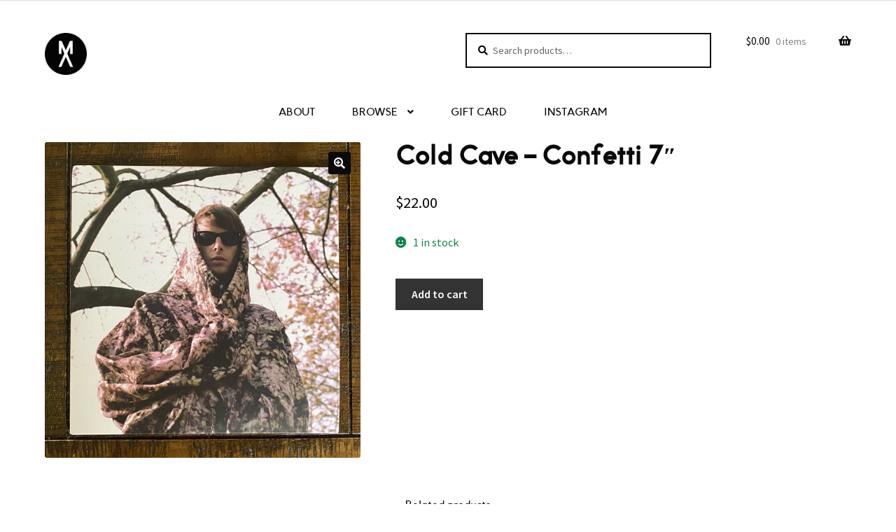

--- FILE ---
content_type: text/html; charset=UTF-8
request_url: https://climbmountanalog.com/home/now/cold-cave-confetti-7
body_size: 12270
content:
<!doctype html>
<html lang="en-US">
<head>
<meta charset="UTF-8">
<meta name="viewport" content="width=device-width, initial-scale=1, maximum-scale=2.0">
<link rel="profile" href="https://gmpg.org/xfn/11">
<link rel="pingback" href="https://climbmountanalog.com/xmlrpc.php">

<title>Cold Cave – Confetti 7&#8243; &#8211; Mount Analog</title>
<meta name='robots' content='max-image-preview:large' />
<link rel='dns-prefetch' href='//fonts.googleapis.com' />
<link rel="alternate" type="application/rss+xml" title="Mount Analog &raquo; Feed" href="https://climbmountanalog.com/feed" />
<link rel="alternate" type="application/rss+xml" title="Mount Analog &raquo; Comments Feed" href="https://climbmountanalog.com/comments/feed" />
<script>
window._wpemojiSettings = {"baseUrl":"https:\/\/s.w.org\/images\/core\/emoji\/14.0.0\/72x72\/","ext":".png","svgUrl":"https:\/\/s.w.org\/images\/core\/emoji\/14.0.0\/svg\/","svgExt":".svg","source":{"concatemoji":"https:\/\/climbmountanalog.com\/wp-includes\/js\/wp-emoji-release.min.js?ver=6.1.9"}};
/*! This file is auto-generated */
!function(e,a,t){var n,r,o,i=a.createElement("canvas"),p=i.getContext&&i.getContext("2d");function s(e,t){var a=String.fromCharCode,e=(p.clearRect(0,0,i.width,i.height),p.fillText(a.apply(this,e),0,0),i.toDataURL());return p.clearRect(0,0,i.width,i.height),p.fillText(a.apply(this,t),0,0),e===i.toDataURL()}function c(e){var t=a.createElement("script");t.src=e,t.defer=t.type="text/javascript",a.getElementsByTagName("head")[0].appendChild(t)}for(o=Array("flag","emoji"),t.supports={everything:!0,everythingExceptFlag:!0},r=0;r<o.length;r++)t.supports[o[r]]=function(e){if(p&&p.fillText)switch(p.textBaseline="top",p.font="600 32px Arial",e){case"flag":return s([127987,65039,8205,9895,65039],[127987,65039,8203,9895,65039])?!1:!s([55356,56826,55356,56819],[55356,56826,8203,55356,56819])&&!s([55356,57332,56128,56423,56128,56418,56128,56421,56128,56430,56128,56423,56128,56447],[55356,57332,8203,56128,56423,8203,56128,56418,8203,56128,56421,8203,56128,56430,8203,56128,56423,8203,56128,56447]);case"emoji":return!s([129777,127995,8205,129778,127999],[129777,127995,8203,129778,127999])}return!1}(o[r]),t.supports.everything=t.supports.everything&&t.supports[o[r]],"flag"!==o[r]&&(t.supports.everythingExceptFlag=t.supports.everythingExceptFlag&&t.supports[o[r]]);t.supports.everythingExceptFlag=t.supports.everythingExceptFlag&&!t.supports.flag,t.DOMReady=!1,t.readyCallback=function(){t.DOMReady=!0},t.supports.everything||(n=function(){t.readyCallback()},a.addEventListener?(a.addEventListener("DOMContentLoaded",n,!1),e.addEventListener("load",n,!1)):(e.attachEvent("onload",n),a.attachEvent("onreadystatechange",function(){"complete"===a.readyState&&t.readyCallback()})),(e=t.source||{}).concatemoji?c(e.concatemoji):e.wpemoji&&e.twemoji&&(c(e.twemoji),c(e.wpemoji)))}(window,document,window._wpemojiSettings);
</script>
<style>
img.wp-smiley,
img.emoji {
	display: inline !important;
	border: none !important;
	box-shadow: none !important;
	height: 1em !important;
	width: 1em !important;
	margin: 0 0.07em !important;
	vertical-align: -0.1em !important;
	background: none !important;
	padding: 0 !important;
}
</style>
	<link rel='stylesheet' id='wp-block-library-css' href='https://climbmountanalog.com/wp-includes/css/dist/block-library/style.min.css?ver=6.1.9' media='all' />
<style id='wp-block-library-theme-inline-css'>
.wp-block-audio figcaption{color:#555;font-size:13px;text-align:center}.is-dark-theme .wp-block-audio figcaption{color:hsla(0,0%,100%,.65)}.wp-block-audio{margin:0 0 1em}.wp-block-code{border:1px solid #ccc;border-radius:4px;font-family:Menlo,Consolas,monaco,monospace;padding:.8em 1em}.wp-block-embed figcaption{color:#555;font-size:13px;text-align:center}.is-dark-theme .wp-block-embed figcaption{color:hsla(0,0%,100%,.65)}.wp-block-embed{margin:0 0 1em}.blocks-gallery-caption{color:#555;font-size:13px;text-align:center}.is-dark-theme .blocks-gallery-caption{color:hsla(0,0%,100%,.65)}.wp-block-image figcaption{color:#555;font-size:13px;text-align:center}.is-dark-theme .wp-block-image figcaption{color:hsla(0,0%,100%,.65)}.wp-block-image{margin:0 0 1em}.wp-block-pullquote{border-top:4px solid;border-bottom:4px solid;margin-bottom:1.75em;color:currentColor}.wp-block-pullquote__citation,.wp-block-pullquote cite,.wp-block-pullquote footer{color:currentColor;text-transform:uppercase;font-size:.8125em;font-style:normal}.wp-block-quote{border-left:.25em solid;margin:0 0 1.75em;padding-left:1em}.wp-block-quote cite,.wp-block-quote footer{color:currentColor;font-size:.8125em;position:relative;font-style:normal}.wp-block-quote.has-text-align-right{border-left:none;border-right:.25em solid;padding-left:0;padding-right:1em}.wp-block-quote.has-text-align-center{border:none;padding-left:0}.wp-block-quote.is-large,.wp-block-quote.is-style-large,.wp-block-quote.is-style-plain{border:none}.wp-block-search .wp-block-search__label{font-weight:700}.wp-block-search__button{border:1px solid #ccc;padding:.375em .625em}:where(.wp-block-group.has-background){padding:1.25em 2.375em}.wp-block-separator.has-css-opacity{opacity:.4}.wp-block-separator{border:none;border-bottom:2px solid;margin-left:auto;margin-right:auto}.wp-block-separator.has-alpha-channel-opacity{opacity:1}.wp-block-separator:not(.is-style-wide):not(.is-style-dots){width:100px}.wp-block-separator.has-background:not(.is-style-dots){border-bottom:none;height:1px}.wp-block-separator.has-background:not(.is-style-wide):not(.is-style-dots){height:2px}.wp-block-table{margin:"0 0 1em 0"}.wp-block-table thead{border-bottom:3px solid}.wp-block-table tfoot{border-top:3px solid}.wp-block-table td,.wp-block-table th{word-break:normal}.wp-block-table figcaption{color:#555;font-size:13px;text-align:center}.is-dark-theme .wp-block-table figcaption{color:hsla(0,0%,100%,.65)}.wp-block-video figcaption{color:#555;font-size:13px;text-align:center}.is-dark-theme .wp-block-video figcaption{color:hsla(0,0%,100%,.65)}.wp-block-video{margin:0 0 1em}.wp-block-template-part.has-background{padding:1.25em 2.375em;margin-top:0;margin-bottom:0}
</style>
<link rel='stylesheet' id='wc-blocks-vendors-style-css' href='https://climbmountanalog.com/wp-content/plugins/woocommerce/packages/woocommerce-blocks/build/wc-blocks-vendors-style.css?ver=8.7.5' media='all' />
<link rel='stylesheet' id='wc-blocks-style-css' href='https://climbmountanalog.com/wp-content/plugins/woocommerce/packages/woocommerce-blocks/build/wc-blocks-style.css?ver=8.7.5' media='all' />
<link rel='stylesheet' id='storefront-gutenberg-blocks-css' href='https://climbmountanalog.com/wp-content/themes/storefront/assets/css/base/gutenberg-blocks.css?ver=2.7.0' media='all' />
<style id='storefront-gutenberg-blocks-inline-css'>

				.wp-block-button__link:not(.has-text-color) {
					color: #ffffff;
				}

				.wp-block-button__link:not(.has-text-color):hover,
				.wp-block-button__link:not(.has-text-color):focus,
				.wp-block-button__link:not(.has-text-color):active {
					color: #ffffff;
				}

				.wp-block-button__link:not(.has-background) {
					background-color: #0a0a0a;
				}

				.wp-block-button__link:not(.has-background):hover,
				.wp-block-button__link:not(.has-background):focus,
				.wp-block-button__link:not(.has-background):active {
					border-color: #000000;
					background-color: #000000;
				}

				.wp-block-quote footer,
				.wp-block-quote cite,
				.wp-block-quote__citation {
					color: #0a0a0a;
				}

				.wp-block-pullquote cite,
				.wp-block-pullquote footer,
				.wp-block-pullquote__citation {
					color: #0a0a0a;
				}

				.wp-block-image figcaption {
					color: #0a0a0a;
				}

				.wp-block-separator.is-style-dots::before {
					color: #0a0a0a;
				}

				.wp-block-file a.wp-block-file__button {
					color: #ffffff;
					background-color: #0a0a0a;
					border-color: #0a0a0a;
				}

				.wp-block-file a.wp-block-file__button:hover,
				.wp-block-file a.wp-block-file__button:focus,
				.wp-block-file a.wp-block-file__button:active {
					color: #ffffff;
					background-color: #000000;
				}

				.wp-block-code,
				.wp-block-preformatted pre {
					color: #0a0a0a;
				}

				.wp-block-table:not( .has-background ):not( .is-style-stripes ) tbody tr:nth-child(2n) td {
					background-color: #fdfdfd;
				}

				.wp-block-cover .wp-block-cover__inner-container h1,
				.wp-block-cover .wp-block-cover__inner-container h2,
				.wp-block-cover .wp-block-cover__inner-container h3,
				.wp-block-cover .wp-block-cover__inner-container h4,
				.wp-block-cover .wp-block-cover__inner-container h5,
				.wp-block-cover .wp-block-cover__inner-container h6 {
					color: #000000;
				}
			
</style>
<link rel='stylesheet' id='classic-theme-styles-css' href='https://climbmountanalog.com/wp-includes/css/classic-themes.min.css?ver=1' media='all' />
<style id='global-styles-inline-css'>
body{--wp--preset--color--black: #000000;--wp--preset--color--cyan-bluish-gray: #abb8c3;--wp--preset--color--white: #ffffff;--wp--preset--color--pale-pink: #f78da7;--wp--preset--color--vivid-red: #cf2e2e;--wp--preset--color--luminous-vivid-orange: #ff6900;--wp--preset--color--luminous-vivid-amber: #fcb900;--wp--preset--color--light-green-cyan: #7bdcb5;--wp--preset--color--vivid-green-cyan: #00d084;--wp--preset--color--pale-cyan-blue: #8ed1fc;--wp--preset--color--vivid-cyan-blue: #0693e3;--wp--preset--color--vivid-purple: #9b51e0;--wp--preset--gradient--vivid-cyan-blue-to-vivid-purple: linear-gradient(135deg,rgba(6,147,227,1) 0%,rgb(155,81,224) 100%);--wp--preset--gradient--light-green-cyan-to-vivid-green-cyan: linear-gradient(135deg,rgb(122,220,180) 0%,rgb(0,208,130) 100%);--wp--preset--gradient--luminous-vivid-amber-to-luminous-vivid-orange: linear-gradient(135deg,rgba(252,185,0,1) 0%,rgba(255,105,0,1) 100%);--wp--preset--gradient--luminous-vivid-orange-to-vivid-red: linear-gradient(135deg,rgba(255,105,0,1) 0%,rgb(207,46,46) 100%);--wp--preset--gradient--very-light-gray-to-cyan-bluish-gray: linear-gradient(135deg,rgb(238,238,238) 0%,rgb(169,184,195) 100%);--wp--preset--gradient--cool-to-warm-spectrum: linear-gradient(135deg,rgb(74,234,220) 0%,rgb(151,120,209) 20%,rgb(207,42,186) 40%,rgb(238,44,130) 60%,rgb(251,105,98) 80%,rgb(254,248,76) 100%);--wp--preset--gradient--blush-light-purple: linear-gradient(135deg,rgb(255,206,236) 0%,rgb(152,150,240) 100%);--wp--preset--gradient--blush-bordeaux: linear-gradient(135deg,rgb(254,205,165) 0%,rgb(254,45,45) 50%,rgb(107,0,62) 100%);--wp--preset--gradient--luminous-dusk: linear-gradient(135deg,rgb(255,203,112) 0%,rgb(199,81,192) 50%,rgb(65,88,208) 100%);--wp--preset--gradient--pale-ocean: linear-gradient(135deg,rgb(255,245,203) 0%,rgb(182,227,212) 50%,rgb(51,167,181) 100%);--wp--preset--gradient--electric-grass: linear-gradient(135deg,rgb(202,248,128) 0%,rgb(113,206,126) 100%);--wp--preset--gradient--midnight: linear-gradient(135deg,rgb(2,3,129) 0%,rgb(40,116,252) 100%);--wp--preset--duotone--dark-grayscale: url('#wp-duotone-dark-grayscale');--wp--preset--duotone--grayscale: url('#wp-duotone-grayscale');--wp--preset--duotone--purple-yellow: url('#wp-duotone-purple-yellow');--wp--preset--duotone--blue-red: url('#wp-duotone-blue-red');--wp--preset--duotone--midnight: url('#wp-duotone-midnight');--wp--preset--duotone--magenta-yellow: url('#wp-duotone-magenta-yellow');--wp--preset--duotone--purple-green: url('#wp-duotone-purple-green');--wp--preset--duotone--blue-orange: url('#wp-duotone-blue-orange');--wp--preset--font-size--small: 14px;--wp--preset--font-size--medium: 23px;--wp--preset--font-size--large: 26px;--wp--preset--font-size--x-large: 42px;--wp--preset--font-size--normal: 16px;--wp--preset--font-size--huge: 37px;--wp--preset--spacing--20: 0.44rem;--wp--preset--spacing--30: 0.67rem;--wp--preset--spacing--40: 1rem;--wp--preset--spacing--50: 1.5rem;--wp--preset--spacing--60: 2.25rem;--wp--preset--spacing--70: 3.38rem;--wp--preset--spacing--80: 5.06rem;}:where(.is-layout-flex){gap: 0.5em;}body .is-layout-flow > .alignleft{float: left;margin-inline-start: 0;margin-inline-end: 2em;}body .is-layout-flow > .alignright{float: right;margin-inline-start: 2em;margin-inline-end: 0;}body .is-layout-flow > .aligncenter{margin-left: auto !important;margin-right: auto !important;}body .is-layout-constrained > .alignleft{float: left;margin-inline-start: 0;margin-inline-end: 2em;}body .is-layout-constrained > .alignright{float: right;margin-inline-start: 2em;margin-inline-end: 0;}body .is-layout-constrained > .aligncenter{margin-left: auto !important;margin-right: auto !important;}body .is-layout-constrained > :where(:not(.alignleft):not(.alignright):not(.alignfull)){max-width: var(--wp--style--global--content-size);margin-left: auto !important;margin-right: auto !important;}body .is-layout-constrained > .alignwide{max-width: var(--wp--style--global--wide-size);}body .is-layout-flex{display: flex;}body .is-layout-flex{flex-wrap: wrap;align-items: center;}body .is-layout-flex > *{margin: 0;}:where(.wp-block-columns.is-layout-flex){gap: 2em;}.has-black-color{color: var(--wp--preset--color--black) !important;}.has-cyan-bluish-gray-color{color: var(--wp--preset--color--cyan-bluish-gray) !important;}.has-white-color{color: var(--wp--preset--color--white) !important;}.has-pale-pink-color{color: var(--wp--preset--color--pale-pink) !important;}.has-vivid-red-color{color: var(--wp--preset--color--vivid-red) !important;}.has-luminous-vivid-orange-color{color: var(--wp--preset--color--luminous-vivid-orange) !important;}.has-luminous-vivid-amber-color{color: var(--wp--preset--color--luminous-vivid-amber) !important;}.has-light-green-cyan-color{color: var(--wp--preset--color--light-green-cyan) !important;}.has-vivid-green-cyan-color{color: var(--wp--preset--color--vivid-green-cyan) !important;}.has-pale-cyan-blue-color{color: var(--wp--preset--color--pale-cyan-blue) !important;}.has-vivid-cyan-blue-color{color: var(--wp--preset--color--vivid-cyan-blue) !important;}.has-vivid-purple-color{color: var(--wp--preset--color--vivid-purple) !important;}.has-black-background-color{background-color: var(--wp--preset--color--black) !important;}.has-cyan-bluish-gray-background-color{background-color: var(--wp--preset--color--cyan-bluish-gray) !important;}.has-white-background-color{background-color: var(--wp--preset--color--white) !important;}.has-pale-pink-background-color{background-color: var(--wp--preset--color--pale-pink) !important;}.has-vivid-red-background-color{background-color: var(--wp--preset--color--vivid-red) !important;}.has-luminous-vivid-orange-background-color{background-color: var(--wp--preset--color--luminous-vivid-orange) !important;}.has-luminous-vivid-amber-background-color{background-color: var(--wp--preset--color--luminous-vivid-amber) !important;}.has-light-green-cyan-background-color{background-color: var(--wp--preset--color--light-green-cyan) !important;}.has-vivid-green-cyan-background-color{background-color: var(--wp--preset--color--vivid-green-cyan) !important;}.has-pale-cyan-blue-background-color{background-color: var(--wp--preset--color--pale-cyan-blue) !important;}.has-vivid-cyan-blue-background-color{background-color: var(--wp--preset--color--vivid-cyan-blue) !important;}.has-vivid-purple-background-color{background-color: var(--wp--preset--color--vivid-purple) !important;}.has-black-border-color{border-color: var(--wp--preset--color--black) !important;}.has-cyan-bluish-gray-border-color{border-color: var(--wp--preset--color--cyan-bluish-gray) !important;}.has-white-border-color{border-color: var(--wp--preset--color--white) !important;}.has-pale-pink-border-color{border-color: var(--wp--preset--color--pale-pink) !important;}.has-vivid-red-border-color{border-color: var(--wp--preset--color--vivid-red) !important;}.has-luminous-vivid-orange-border-color{border-color: var(--wp--preset--color--luminous-vivid-orange) !important;}.has-luminous-vivid-amber-border-color{border-color: var(--wp--preset--color--luminous-vivid-amber) !important;}.has-light-green-cyan-border-color{border-color: var(--wp--preset--color--light-green-cyan) !important;}.has-vivid-green-cyan-border-color{border-color: var(--wp--preset--color--vivid-green-cyan) !important;}.has-pale-cyan-blue-border-color{border-color: var(--wp--preset--color--pale-cyan-blue) !important;}.has-vivid-cyan-blue-border-color{border-color: var(--wp--preset--color--vivid-cyan-blue) !important;}.has-vivid-purple-border-color{border-color: var(--wp--preset--color--vivid-purple) !important;}.has-vivid-cyan-blue-to-vivid-purple-gradient-background{background: var(--wp--preset--gradient--vivid-cyan-blue-to-vivid-purple) !important;}.has-light-green-cyan-to-vivid-green-cyan-gradient-background{background: var(--wp--preset--gradient--light-green-cyan-to-vivid-green-cyan) !important;}.has-luminous-vivid-amber-to-luminous-vivid-orange-gradient-background{background: var(--wp--preset--gradient--luminous-vivid-amber-to-luminous-vivid-orange) !important;}.has-luminous-vivid-orange-to-vivid-red-gradient-background{background: var(--wp--preset--gradient--luminous-vivid-orange-to-vivid-red) !important;}.has-very-light-gray-to-cyan-bluish-gray-gradient-background{background: var(--wp--preset--gradient--very-light-gray-to-cyan-bluish-gray) !important;}.has-cool-to-warm-spectrum-gradient-background{background: var(--wp--preset--gradient--cool-to-warm-spectrum) !important;}.has-blush-light-purple-gradient-background{background: var(--wp--preset--gradient--blush-light-purple) !important;}.has-blush-bordeaux-gradient-background{background: var(--wp--preset--gradient--blush-bordeaux) !important;}.has-luminous-dusk-gradient-background{background: var(--wp--preset--gradient--luminous-dusk) !important;}.has-pale-ocean-gradient-background{background: var(--wp--preset--gradient--pale-ocean) !important;}.has-electric-grass-gradient-background{background: var(--wp--preset--gradient--electric-grass) !important;}.has-midnight-gradient-background{background: var(--wp--preset--gradient--midnight) !important;}.has-small-font-size{font-size: var(--wp--preset--font-size--small) !important;}.has-medium-font-size{font-size: var(--wp--preset--font-size--medium) !important;}.has-large-font-size{font-size: var(--wp--preset--font-size--large) !important;}.has-x-large-font-size{font-size: var(--wp--preset--font-size--x-large) !important;}
.wp-block-navigation a:where(:not(.wp-element-button)){color: inherit;}
:where(.wp-block-columns.is-layout-flex){gap: 2em;}
.wp-block-pullquote{font-size: 1.5em;line-height: 1.6;}
</style>
<link rel='stylesheet' id='uaf_client_css-css' href='https://climbmountanalog.com/wp-content/uploads/useanyfont/uaf.css?ver=1600127170' media='all' />
<link rel='stylesheet' id='photoswipe-css' href='https://climbmountanalog.com/wp-content/plugins/woocommerce/assets/css/photoswipe/photoswipe.min.css?ver=7.1.0' media='all' />
<link rel='stylesheet' id='photoswipe-default-skin-css' href='https://climbmountanalog.com/wp-content/plugins/woocommerce/assets/css/photoswipe/default-skin/default-skin.min.css?ver=7.1.0' media='all' />
<style id='woocommerce-inline-inline-css'>
.woocommerce form .form-row .required { visibility: visible; }
</style>
<link rel='stylesheet' id='storefront-style-css' href='https://climbmountanalog.com/wp-content/themes/storefront/style.css?ver=2.7.0' media='all' />
<style id='storefront-style-inline-css'>

			.main-navigation ul li a,
			.site-title a,
			ul.menu li a,
			.site-branding h1 a,
			button.menu-toggle,
			button.menu-toggle:hover,
			.handheld-navigation .dropdown-toggle {
				color: #0a0a0a;
			}

			button.menu-toggle,
			button.menu-toggle:hover {
				border-color: #0a0a0a;
			}

			.main-navigation ul li a:hover,
			.main-navigation ul li:hover > a,
			.site-title a:hover,
			.site-header ul.menu li.current-menu-item > a {
				color: #4b4b4b;
			}

			table:not( .has-background ) th {
				background-color: #f8f8f8;
			}

			table:not( .has-background ) tbody td {
				background-color: #fdfdfd;
			}

			table:not( .has-background ) tbody tr:nth-child(2n) td,
			fieldset,
			fieldset legend {
				background-color: #fbfbfb;
			}

			.site-header,
			.secondary-navigation ul ul,
			.main-navigation ul.menu > li.menu-item-has-children:after,
			.secondary-navigation ul.menu ul,
			.storefront-handheld-footer-bar,
			.storefront-handheld-footer-bar ul li > a,
			.storefront-handheld-footer-bar ul li.search .site-search,
			button.menu-toggle,
			button.menu-toggle:hover {
				background-color: #ffffff;
			}

			p.site-description,
			.site-header,
			.storefront-handheld-footer-bar {
				color: #0a0a0a;
			}

			button.menu-toggle:after,
			button.menu-toggle:before,
			button.menu-toggle span:before {
				background-color: #0a0a0a;
			}

			h1, h2, h3, h4, h5, h6, .wc-block-grid__product-title {
				color: #0a0a0a;
			}

			.widget h1 {
				border-bottom-color: #0a0a0a;
			}

			body,
			.secondary-navigation a {
				color: #0a0a0a;
			}

			.widget-area .widget a,
			.hentry .entry-header .posted-on a,
			.hentry .entry-header .post-author a,
			.hentry .entry-header .post-comments a,
			.hentry .entry-header .byline a {
				color: #0f0f0f;
			}

			a {
				color: #000000;
			}

			a:focus,
			button:focus,
			.button.alt:focus,
			input:focus,
			textarea:focus,
			input[type="button"]:focus,
			input[type="reset"]:focus,
			input[type="submit"]:focus,
			input[type="email"]:focus,
			input[type="tel"]:focus,
			input[type="url"]:focus,
			input[type="password"]:focus,
			input[type="search"]:focus {
				outline-color: #000000;
			}

			button, input[type="button"], input[type="reset"], input[type="submit"], .button, .widget a.button {
				background-color: #0a0a0a;
				border-color: #0a0a0a;
				color: #ffffff;
			}

			button:hover, input[type="button"]:hover, input[type="reset"]:hover, input[type="submit"]:hover, .button:hover, .widget a.button:hover {
				background-color: #000000;
				border-color: #000000;
				color: #ffffff;
			}

			button.alt, input[type="button"].alt, input[type="reset"].alt, input[type="submit"].alt, .button.alt, .widget-area .widget a.button.alt {
				background-color: #333333;
				border-color: #333333;
				color: #ffffff;
			}

			button.alt:hover, input[type="button"].alt:hover, input[type="reset"].alt:hover, input[type="submit"].alt:hover, .button.alt:hover, .widget-area .widget a.button.alt:hover {
				background-color: #1a1a1a;
				border-color: #1a1a1a;
				color: #ffffff;
			}

			.pagination .page-numbers li .page-numbers.current {
				background-color: #e6e6e6;
				color: #000000;
			}

			#comments .comment-list .comment-content .comment-text {
				background-color: #f8f8f8;
			}

			.site-footer {
				background-color: #ffffff;
				color: #0a0a0a;
			}

			.site-footer a:not(.button):not(.components-button) {
				color: #000000;
			}

			.site-footer .storefront-handheld-footer-bar a:not(.button):not(.components-button) {
				color: #0a0a0a;
			}

			.site-footer h1, .site-footer h2, .site-footer h3, .site-footer h4, .site-footer h5, .site-footer h6, .site-footer .widget .widget-title, .site-footer .widget .widgettitle {
				color: #0a0a0a;
			}

			.page-template-template-homepage.has-post-thumbnail .type-page.has-post-thumbnail .entry-title {
				color: #000000;
			}

			.page-template-template-homepage.has-post-thumbnail .type-page.has-post-thumbnail .entry-content {
				color: #000000;
			}

			.wc-block-components-button:not(.is-link) {
				background-color: #333333;
				color: #ffffff;
			}

			.wc-block-components-button:not(.is-link):hover,
			.wc-block-components-button:not(.is-link):focus,
			.wc-block-components-button:not(.is-link):active {
				background-color: #1a1a1a;
				color: #ffffff;
			}

			.wc-block-components-button:not(.is-link):disabled {
				background-color: #333333;
				color: #ffffff;
			}

			.wc-block-cart__submit-container {
				background-color: #ffffff;
			}

			.wc-block-cart__submit-container::before {
				color: rgba(220,220,220,0.5);
			}

			.wc-block-components-order-summary-item__quantity {
				background-color: #ffffff;
				border-color: #0a0a0a;
				box-shadow: 0 0 0 2px #ffffff;
				color: #0a0a0a;
			}

			@media screen and ( min-width: 768px ) {
				.secondary-navigation ul.menu a:hover {
					color: #232323;
				}

				.secondary-navigation ul.menu a {
					color: #0a0a0a;
				}

				.main-navigation ul.menu ul.sub-menu,
				.main-navigation ul.nav-menu ul.children {
					background-color: #f0f0f0;
				}

				.site-header {
					border-bottom-color: #f0f0f0;
				}
			}

				.sp-fixed-width .site {
					background-color:#ffffff;
				}
			

				.checkout-slides .sp-checkout-control-nav li a:after {
					background-color:#ffffff;
					border: 4px solid #d7d7d7;
				}

				.checkout-slides .sp-checkout-control-nav li:nth-child(2) a.flex-active:after {
					border: 4px solid #d7d7d7;
				}

				.checkout-slides .sp-checkout-control-nav li a:before,
				.checkout-slides .sp-checkout-control-nav li:nth-child(2) a.flex-active:before  {
					background-color:#d7d7d7;
				}

				.checkout-slides .sp-checkout-control-nav li:nth-child(2) a:before {
					background-color:#ebebeb;
				}

				.checkout-slides .sp-checkout-control-nav li:nth-child(2) a:after {
					border: 4px solid #ebebeb;
				}
			
</style>
<link rel='stylesheet' id='storefront-icons-css' href='https://climbmountanalog.com/wp-content/themes/storefront/assets/css/base/icons.css?ver=2.7.0' media='all' />
<link rel='stylesheet' id='storefront-fonts-css' href='https://fonts.googleapis.com/css?family=Source+Sans+Pro:400,300,300italic,400italic,600,700,900&#038;subset=latin%2Clatin-ext' media='all' />
<link rel='stylesheet' id='storefront-woocommerce-style-css' href='https://climbmountanalog.com/wp-content/themes/storefront/assets/css/woocommerce/woocommerce.css?ver=2.7.0' media='all' />
<style id='storefront-woocommerce-style-inline-css'>

			a.cart-contents,
			.site-header-cart .widget_shopping_cart a {
				color: #0a0a0a;
			}

			a.cart-contents:hover,
			.site-header-cart .widget_shopping_cart a:hover,
			.site-header-cart:hover > li > a {
				color: #4b4b4b;
			}

			table.cart td.product-remove,
			table.cart td.actions {
				border-top-color: #ffffff;
			}

			.storefront-handheld-footer-bar ul li.cart .count {
				background-color: #0a0a0a;
				color: #ffffff;
				border-color: #ffffff;
			}

			.woocommerce-tabs ul.tabs li.active a,
			ul.products li.product .price,
			.onsale,
			.wc-block-grid__product-onsale,
			.widget_search form:before,
			.widget_product_search form:before {
				color: #0a0a0a;
			}

			.woocommerce-breadcrumb a,
			a.woocommerce-review-link,
			.product_meta a {
				color: #0f0f0f;
			}

			.wc-block-grid__product-onsale,
			.onsale {
				border-color: #0a0a0a;
			}

			.star-rating span:before,
			.quantity .plus, .quantity .minus,
			p.stars a:hover:after,
			p.stars a:after,
			.star-rating span:before,
			#payment .payment_methods li input[type=radio]:first-child:checked+label:before {
				color: #000000;
			}

			.widget_price_filter .ui-slider .ui-slider-range,
			.widget_price_filter .ui-slider .ui-slider-handle {
				background-color: #000000;
			}

			.order_details {
				background-color: #f8f8f8;
			}

			.order_details > li {
				border-bottom: 1px dotted #e3e3e3;
			}

			.order_details:before,
			.order_details:after {
				background: -webkit-linear-gradient(transparent 0,transparent 0),-webkit-linear-gradient(135deg,#f8f8f8 33.33%,transparent 33.33%),-webkit-linear-gradient(45deg,#f8f8f8 33.33%,transparent 33.33%)
			}

			#order_review {
				background-color: #ffffff;
			}

			#payment .payment_methods > li .payment_box,
			#payment .place-order {
				background-color: #fafafa;
			}

			#payment .payment_methods > li:not(.woocommerce-notice) {
				background-color: #f5f5f5;
			}

			#payment .payment_methods > li:not(.woocommerce-notice):hover {
				background-color: #f0f0f0;
			}

			.woocommerce-pagination .page-numbers li .page-numbers.current {
				background-color: #e6e6e6;
				color: #000000;
			}

			.wc-block-grid__product-onsale,
			.onsale,
			.woocommerce-pagination .page-numbers li .page-numbers:not(.current) {
				color: #0a0a0a;
			}

			p.stars a:before,
			p.stars a:hover~a:before,
			p.stars.selected a.active~a:before {
				color: #0a0a0a;
			}

			p.stars.selected a.active:before,
			p.stars:hover a:before,
			p.stars.selected a:not(.active):before,
			p.stars.selected a.active:before {
				color: #000000;
			}

			.single-product div.product .woocommerce-product-gallery .woocommerce-product-gallery__trigger {
				background-color: #0a0a0a;
				color: #ffffff;
			}

			.single-product div.product .woocommerce-product-gallery .woocommerce-product-gallery__trigger:hover {
				background-color: #000000;
				border-color: #000000;
				color: #ffffff;
			}

			.button.added_to_cart:focus,
			.button.wc-forward:focus {
				outline-color: #000000;
			}

			.added_to_cart,
			.site-header-cart .widget_shopping_cart a.button,
			.wc-block-grid__products .wc-block-grid__product .wp-block-button__link {
				background-color: #0a0a0a;
				border-color: #0a0a0a;
				color: #ffffff;
			}

			.added_to_cart:hover,
			.site-header-cart .widget_shopping_cart a.button:hover,
			.wc-block-grid__products .wc-block-grid__product .wp-block-button__link:hover {
				background-color: #000000;
				border-color: #000000;
				color: #ffffff;
			}

			.added_to_cart.alt, .added_to_cart, .widget a.button.checkout {
				background-color: #333333;
				border-color: #333333;
				color: #ffffff;
			}

			.added_to_cart.alt:hover, .added_to_cart:hover, .widget a.button.checkout:hover {
				background-color: #1a1a1a;
				border-color: #1a1a1a;
				color: #ffffff;
			}

			.button.loading {
				color: #0a0a0a;
			}

			.button.loading:hover {
				background-color: #0a0a0a;
			}

			.button.loading:after {
				color: #ffffff;
			}

			@media screen and ( min-width: 768px ) {
				.site-header-cart .widget_shopping_cart,
				.site-header .product_list_widget li .quantity {
					color: #0a0a0a;
				}

				.site-header-cart .widget_shopping_cart .buttons,
				.site-header-cart .widget_shopping_cart .total {
					background-color: #f5f5f5;
				}

				.site-header-cart .widget_shopping_cart {
					background-color: #f0f0f0;
				}
			}
				.storefront-product-pagination a {
					color: #0a0a0a;
					background-color: #ffffff;
				}
				.storefront-sticky-add-to-cart {
					color: #0a0a0a;
					background-color: #ffffff;
				}

				.storefront-sticky-add-to-cart a:not(.button) {
					color: #0a0a0a;
				}

				.woocommerce-message {
					background-color: #0f834d !important;
					color: #ffffff !important;
				}

				.woocommerce-message a,
				.woocommerce-message a:hover,
				.woocommerce-message .button,
				.woocommerce-message .button:hover {
					color: #ffffff !important;
				}

				.woocommerce-info {
					background-color: #3D9CD2 !important;
					color: #ffffff !important;
				}

				.woocommerce-info a,
				.woocommerce-info a:hover,
				.woocommerce-info .button,
				.woocommerce-info .button:hover {
					color: #ffffff !important;
				}

				.woocommerce-error {
					background-color: #e2401c !important;
					color: #ffffff !important;
				}

				.woocommerce-error a,
				.woocommerce-error a:hover,
				.woocommerce-error .button,
				.woocommerce-error .button:hover {
					color: #ffffff !important;
				}

			

				.star-rating span:before,
				.star-rating:before {
					color: #dd3333 !important;
				}

				.star-rating:before {
					opacity: 0.25 !important;
				}
			
</style>
<link rel='stylesheet' id='sp-header-frontend-css' href='https://climbmountanalog.com/wp-content/plugins/storefront-powerpack/includes/customizer/header/assets/css/sp-header-frontend.css?ver=1.5.0' media='all' />
<link rel='stylesheet' id='sp-layout-css' href='https://climbmountanalog.com/wp-content/plugins/storefront-powerpack/includes/customizer/layout/assets/css/layout.css?ver=1.5.0' media='all' />
<link rel='stylesheet' id='sp-styles-css' href='https://climbmountanalog.com/wp-content/plugins/storefront-powerpack/assets/css/style.css?ver=1.5.0' media='all' />
<script src='https://climbmountanalog.com/wp-includes/js/jquery/jquery.min.js?ver=3.6.1' id='jquery-core-js'></script>
<script src='https://climbmountanalog.com/wp-includes/js/jquery/jquery-migrate.min.js?ver=3.3.2' id='jquery-migrate-js'></script>
<link rel="https://api.w.org/" href="https://climbmountanalog.com/wp-json/" /><link rel="alternate" type="application/json" href="https://climbmountanalog.com/wp-json/wp/v2/product/29842" /><link rel="EditURI" type="application/rsd+xml" title="RSD" href="https://climbmountanalog.com/xmlrpc.php?rsd" />
<link rel="wlwmanifest" type="application/wlwmanifest+xml" href="https://climbmountanalog.com/wp-includes/wlwmanifest.xml" />
<meta name="generator" content="WordPress 6.1.9" />
<meta name="generator" content="WooCommerce 7.1.0" />
<link rel="canonical" href="https://climbmountanalog.com/home/now/cold-cave-confetti-7" />
<link rel='shortlink' href='https://climbmountanalog.com/?p=29842' />
<link rel="alternate" type="application/json+oembed" href="https://climbmountanalog.com/wp-json/oembed/1.0/embed?url=https%3A%2F%2Fclimbmountanalog.com%2Fhome%2Fnow%2Fcold-cave-confetti-7" />
<link rel="alternate" type="text/xml+oembed" href="https://climbmountanalog.com/wp-json/oembed/1.0/embed?url=https%3A%2F%2Fclimbmountanalog.com%2Fhome%2Fnow%2Fcold-cave-confetti-7&#038;format=xml" />
	<noscript><style>.woocommerce-product-gallery{ opacity: 1 !important; }</style></noscript>
			<style id="wp-custom-css">
			.main-navigation ul .sub-menu li a {
		margin-bottom: 10px!important;
    margin-left: 0px!important;
    margin-right: 0px!important;
}

.sub-menu li{
	border-top: 2px solid black;
}


.woocommerce .page-description {
	margin-bottom:0px!important;
}

.storefront-full-width-content.woocommerce-cart .entry-header, .storefront-full-width-content.woocommerce-checkout .entry-header, .storefront-full-width-content.woocommerce-account .entry-header, .storefront-full-width-content .woocommerce-products-header{
	font-weight:800;
	padding:0px!important;
	margin:0px!important;
}

.product_meta{
	display: none;
}

.site-info{
	display: none;
}

.storefront-product-pagination{
	display:none;
}

ul.products li.product .button {
	display:none;
}

.main-navigation ul.menu ul.sub-menu, .main-navigation ul.nav-menu ul.children {
  background-color: #ffffff;
}

.main-navigation ul.menu ul.sub-menu {
  background-color: #ffffff;
	margin: 0px 0px 0px 0px;
	padding: 0px 0px 0px 0px;
	padding-bottom:0px;
}

b, strong {
    font-weight: 1000;
}

h1 a, h2 a, h3 a, h4 a, h5 a, h6 a {
    font-weight: 900;
}

h1 {
    font-size: 2.17924em;
    font-weight: 900;
}
.icon-2x {
    font-size: 1.3em;
}


.primary-navigation ul.menu li{			    margin-left: 25px;
		margin-right: 25px;
    }



.page-id-19028 .site-header {
	display: none;
}

.slug-update-in-progress .site-header {
	display: none;
}

.alignnone {
	display: none;
}



.custom-logo {
	max-width: 60px!important;
}


.logo {
	  position: absolute;
		width: 20%!important;
    top: 50%;
    left: 50%;
    margin-right: -50%;
    transform: translate(-50%, -50%) }

.shop {
		position: fixed;
	   top: 50%;
     left: 20%;
     margin-right: -50%;
     transform: translate(-50%, -50%) }


.agency {
	position: fixed;
	        top: 50%;
        left: 80%;
        margin-right: -50%;
        transform: translate(-50%, -50%) }


.storefront-product-section {
  margin-bottom: 0;
}



@media only screen and (max-width: 600px) {
	.site-main {
  margin-bottom: 0%!important; 
	margin-left: 0%!important;
	margin-right: 0%!important;
	} }

@media only screen and (max-width: 600px) {
	.site-main h2 {
font-size: 11px!important;
	} }


.storefront-breadcrumb {
	display: none;
}
    .woocommerce-active .site-header .main-navigation {
        width: 100%;
        margin: 0;
        text-align: center;
    }
		</style>
		<style type="text/css" media="screen">#page .site-header .site-branding img{font-size:16px;letter-spacing:0px;line-height:25px;font-style:normal;font-weight:400;text-decoration:none;margin-top:27px;margin-bottom:30px;margin-left:0px;margin-right:0px;padding-top:0px;padding-bottom:0px;padding-left:0px;padding-right:0px;color:#000000;border-width:0px;border-radius:0px;border-style:none;border-color:#000000;}#page .main-navigation ul li a{font-size:14px;letter-spacing:0px;line-height:25px;font-style:normal;font-weight:400;text-decoration:none;margin-top:0px;margin-bottom:0px;margin-left:0px;margin-right:0px;padding-top:0px;padding-bottom:0px;padding-left:0px;padding-right:0px;color:#0a0a0a;border-width:1px;border-radius:0px;border-style:none;border-color:#4b4b4b;}#page .site-header{font-size:16px;letter-spacing:0px;line-height:25px;font-style:normal;font-weight:400;text-decoration:none;margin-top:0px;margin-bottom:0px;margin-left:0px;margin-right:0px;padding-top:20px;padding-bottom:30px;padding-left:0px;padding-right:0px;color:#0a0a0a;border-width:2px;border-radius:0px;border-style:none;border-color:#0a0a0a;background-color:#ffffff;}#page .site-search{font-size:14px;letter-spacing:0px;line-height:25px;font-style:normal;font-weight:400;text-decoration:none;margin-top:27px;margin-bottom:0px;margin-left:0px;margin-right:0px;padding-top:0px;padding-bottom:0px;padding-left:0px;padding-right:0px;color:#0a0a0a;border-width:2px;border-radius:0px;border-style:solid;border-color:#0a0a0a;}#page .site-main{font-size:16px;letter-spacing:0px;line-height:25px;font-style:normal;font-weight:400;text-decoration:none;margin-top:0px;margin-bottom:0px;margin-left:0px;margin-right:0px;padding-top:0px;padding-bottom:0px;padding-left:0px;padding-right:0px;color:#0a0a0a;border-width:1px;border-radius:0px;border-style:none;border-color:#0a0a0a;}#page .site-main h2{font-size:14px;letter-spacing:0px;line-height:18px;font-style:normal;font-weight:400;text-decoration:none;margin-top:0px;margin-bottom:17px;margin-left:0px;margin-right:0px;padding-top:0px;padding-bottom:0px;padding-left:0px;padding-right:0px;color:#0a0a0a;border-width:1px;border-radius:0px;border-style:none;border-color:#0a0a0a;}#page .site-main h3{font-size:14px;letter-spacing:0px;line-height:25px;font-style:normal;font-weight:400;text-decoration:none;margin-top:59px;margin-bottom:14px;margin-left:0px;margin-right:0px;padding-top:0px;padding-bottom:0px;padding-left:0px;padding-right:0px;color:#0a0a0a;border-width:1px;border-radius:0px;border-style:none;border-color:#0a0a0a;}#page .site-content{font-size:16px;letter-spacing:0px;line-height:25px;font-style:normal;font-weight:400;text-decoration:none;margin-top:0px;margin-bottom:0px;margin-left:0px;margin-right:0px;padding-top:0px;padding-bottom:0px;padding-left:0px;padding-right:0px;color:#0a0a0a;border-width:1px;border-radius:0px;border-style:none;border-color:#0a0a0a;}#page .main-navigation{font-size:16px;letter-spacing:0px;line-height:25px;font-style:normal;font-weight:400;text-decoration:none;margin-top:10px;margin-bottom:0px;margin-left:0px;margin-right:0px;padding-top:0px;padding-bottom:0px;padding-left:0px;padding-right:0px;color:#0a0a0a;border-width:1px;border-radius:0px;border-style:none;border-color:#0a0a0a;}#page .site-header-cart{font-size:16px;letter-spacing:0px;line-height:25px;font-style:normal;text-decoration:none;margin-top:0px;margin-bottom:0px;margin-left:0px;margin-right:0px;padding-top:0px;padding-bottom:0px;padding-left:0px;padding-right:0px;color:#0a0a0a;border-width:1px;border-radius:0px;border-style:none;border-color:#0a0a0a;}</style></head>

<body data-rsssl=1 class="product-template-default single single-product postid-29842 wp-custom-logo wp-embed-responsive theme-storefront woocommerce woocommerce-page woocommerce-no-js storefront-full-width-content storefront-align-wide right-sidebar woocommerce-active sp-header-active sp-designer sp-max-width sp-shop-alignment-center">

<svg xmlns="http://www.w3.org/2000/svg" viewBox="0 0 0 0" width="0" height="0" focusable="false" role="none" style="visibility: hidden; position: absolute; left: -9999px; overflow: hidden;" ><defs><filter id="wp-duotone-dark-grayscale"><feColorMatrix color-interpolation-filters="sRGB" type="matrix" values=" .299 .587 .114 0 0 .299 .587 .114 0 0 .299 .587 .114 0 0 .299 .587 .114 0 0 " /><feComponentTransfer color-interpolation-filters="sRGB" ><feFuncR type="table" tableValues="0 0.498039215686" /><feFuncG type="table" tableValues="0 0.498039215686" /><feFuncB type="table" tableValues="0 0.498039215686" /><feFuncA type="table" tableValues="1 1" /></feComponentTransfer><feComposite in2="SourceGraphic" operator="in" /></filter></defs></svg><svg xmlns="http://www.w3.org/2000/svg" viewBox="0 0 0 0" width="0" height="0" focusable="false" role="none" style="visibility: hidden; position: absolute; left: -9999px; overflow: hidden;" ><defs><filter id="wp-duotone-grayscale"><feColorMatrix color-interpolation-filters="sRGB" type="matrix" values=" .299 .587 .114 0 0 .299 .587 .114 0 0 .299 .587 .114 0 0 .299 .587 .114 0 0 " /><feComponentTransfer color-interpolation-filters="sRGB" ><feFuncR type="table" tableValues="0 1" /><feFuncG type="table" tableValues="0 1" /><feFuncB type="table" tableValues="0 1" /><feFuncA type="table" tableValues="1 1" /></feComponentTransfer><feComposite in2="SourceGraphic" operator="in" /></filter></defs></svg><svg xmlns="http://www.w3.org/2000/svg" viewBox="0 0 0 0" width="0" height="0" focusable="false" role="none" style="visibility: hidden; position: absolute; left: -9999px; overflow: hidden;" ><defs><filter id="wp-duotone-purple-yellow"><feColorMatrix color-interpolation-filters="sRGB" type="matrix" values=" .299 .587 .114 0 0 .299 .587 .114 0 0 .299 .587 .114 0 0 .299 .587 .114 0 0 " /><feComponentTransfer color-interpolation-filters="sRGB" ><feFuncR type="table" tableValues="0.549019607843 0.988235294118" /><feFuncG type="table" tableValues="0 1" /><feFuncB type="table" tableValues="0.717647058824 0.254901960784" /><feFuncA type="table" tableValues="1 1" /></feComponentTransfer><feComposite in2="SourceGraphic" operator="in" /></filter></defs></svg><svg xmlns="http://www.w3.org/2000/svg" viewBox="0 0 0 0" width="0" height="0" focusable="false" role="none" style="visibility: hidden; position: absolute; left: -9999px; overflow: hidden;" ><defs><filter id="wp-duotone-blue-red"><feColorMatrix color-interpolation-filters="sRGB" type="matrix" values=" .299 .587 .114 0 0 .299 .587 .114 0 0 .299 .587 .114 0 0 .299 .587 .114 0 0 " /><feComponentTransfer color-interpolation-filters="sRGB" ><feFuncR type="table" tableValues="0 1" /><feFuncG type="table" tableValues="0 0.278431372549" /><feFuncB type="table" tableValues="0.592156862745 0.278431372549" /><feFuncA type="table" tableValues="1 1" /></feComponentTransfer><feComposite in2="SourceGraphic" operator="in" /></filter></defs></svg><svg xmlns="http://www.w3.org/2000/svg" viewBox="0 0 0 0" width="0" height="0" focusable="false" role="none" style="visibility: hidden; position: absolute; left: -9999px; overflow: hidden;" ><defs><filter id="wp-duotone-midnight"><feColorMatrix color-interpolation-filters="sRGB" type="matrix" values=" .299 .587 .114 0 0 .299 .587 .114 0 0 .299 .587 .114 0 0 .299 .587 .114 0 0 " /><feComponentTransfer color-interpolation-filters="sRGB" ><feFuncR type="table" tableValues="0 0" /><feFuncG type="table" tableValues="0 0.647058823529" /><feFuncB type="table" tableValues="0 1" /><feFuncA type="table" tableValues="1 1" /></feComponentTransfer><feComposite in2="SourceGraphic" operator="in" /></filter></defs></svg><svg xmlns="http://www.w3.org/2000/svg" viewBox="0 0 0 0" width="0" height="0" focusable="false" role="none" style="visibility: hidden; position: absolute; left: -9999px; overflow: hidden;" ><defs><filter id="wp-duotone-magenta-yellow"><feColorMatrix color-interpolation-filters="sRGB" type="matrix" values=" .299 .587 .114 0 0 .299 .587 .114 0 0 .299 .587 .114 0 0 .299 .587 .114 0 0 " /><feComponentTransfer color-interpolation-filters="sRGB" ><feFuncR type="table" tableValues="0.780392156863 1" /><feFuncG type="table" tableValues="0 0.949019607843" /><feFuncB type="table" tableValues="0.352941176471 0.470588235294" /><feFuncA type="table" tableValues="1 1" /></feComponentTransfer><feComposite in2="SourceGraphic" operator="in" /></filter></defs></svg><svg xmlns="http://www.w3.org/2000/svg" viewBox="0 0 0 0" width="0" height="0" focusable="false" role="none" style="visibility: hidden; position: absolute; left: -9999px; overflow: hidden;" ><defs><filter id="wp-duotone-purple-green"><feColorMatrix color-interpolation-filters="sRGB" type="matrix" values=" .299 .587 .114 0 0 .299 .587 .114 0 0 .299 .587 .114 0 0 .299 .587 .114 0 0 " /><feComponentTransfer color-interpolation-filters="sRGB" ><feFuncR type="table" tableValues="0.650980392157 0.403921568627" /><feFuncG type="table" tableValues="0 1" /><feFuncB type="table" tableValues="0.447058823529 0.4" /><feFuncA type="table" tableValues="1 1" /></feComponentTransfer><feComposite in2="SourceGraphic" operator="in" /></filter></defs></svg><svg xmlns="http://www.w3.org/2000/svg" viewBox="0 0 0 0" width="0" height="0" focusable="false" role="none" style="visibility: hidden; position: absolute; left: -9999px; overflow: hidden;" ><defs><filter id="wp-duotone-blue-orange"><feColorMatrix color-interpolation-filters="sRGB" type="matrix" values=" .299 .587 .114 0 0 .299 .587 .114 0 0 .299 .587 .114 0 0 .299 .587 .114 0 0 " /><feComponentTransfer color-interpolation-filters="sRGB" ><feFuncR type="table" tableValues="0.0980392156863 1" /><feFuncG type="table" tableValues="0 0.662745098039" /><feFuncB type="table" tableValues="0.847058823529 0.419607843137" /><feFuncA type="table" tableValues="1 1" /></feComponentTransfer><feComposite in2="SourceGraphic" operator="in" /></filter></defs></svg>

<div id="page" class="hfeed site">
	
	<header id="masthead" class="site-header" role="banner" style="">

		<div class="col-full"><div class="sp-header-row"><div class="sp-header-span-2">		<div class="site-branding">
			<a href="https://climbmountanalog.com/" class="custom-logo-link" rel="home"><img width="600" height="600" src="https://climbmountanalog.com/wp-content/uploads/2020/08/cropped-MountAnalogLogo2020.png" class="custom-logo" alt="Mount Analog" decoding="async" srcset="https://climbmountanalog.com/wp-content/uploads/2020/08/cropped-MountAnalogLogo2020.png 600w, https://climbmountanalog.com/wp-content/uploads/2020/08/cropped-MountAnalogLogo2020-300x300.png 300w, https://climbmountanalog.com/wp-content/uploads/2020/08/cropped-MountAnalogLogo2020-100x100.png 100w, https://climbmountanalog.com/wp-content/uploads/2020/08/cropped-MountAnalogLogo2020-150x150.png 150w, https://climbmountanalog.com/wp-content/uploads/2020/08/cropped-MountAnalogLogo2020-416x416.png 416w" sizes="(max-width: 600px) 100vw, 600px" /></a>		</div>
		</div><div class="sp-header-pre-4 sp-header-span-4">			<div class="site-search">
				<div class="widget woocommerce widget_product_search"><form role="search" method="get" class="woocommerce-product-search" action="https://climbmountanalog.com/">
	<label class="screen-reader-text" for="woocommerce-product-search-field-0">Search for:</label>
	<input type="search" id="woocommerce-product-search-field-0" class="search-field" placeholder="Search products&hellip;" value="" name="s" />
	<button type="submit" value="Search" class="wp-element-button">Search</button>
	<input type="hidden" name="post_type" value="product" />
</form>
</div>			</div>
			</div><div class="sp-header-span-2 sp-header-last">		<ul id="site-header-cart" class="site-header-cart menu">
			<li class="">
							<a class="cart-contents" href="https://climbmountanalog.com/cart" title="View your shopping cart">
								<span class="woocommerce-Price-amount amount"><span class="woocommerce-Price-currencySymbol">&#036;</span>0.00</span> <span class="count">0 items</span>
			</a>
					</li>
			<li>
				<div class="widget woocommerce widget_shopping_cart"><div class="widget_shopping_cart_content"></div></div>			</li>
		</ul>
			</div></div><div class="sp-header-row"><div class="sp-header-span-12 sp-header-last">		<nav id="site-navigation" class="main-navigation" role="navigation" aria-label="Primary Navigation">
		<button class="menu-toggle" aria-controls="site-navigation" aria-expanded="false"><span>Menu</span></button>
			<div class="primary-navigation"><ul id="menu-mount-analog" class="menu"><li id="menu-item-22654" class="menu-item menu-item-type-post_type menu-item-object-page menu-item-22654"><a href="https://climbmountanalog.com/about">ABOUT</a></li>
<li id="menu-item-18949" class="menu-item menu-item-type-custom menu-item-object-custom menu-item-has-children menu-item-18949"><a href="#">BROWSE</a>
<ul class="sub-menu">
	<li id="menu-item-33069" class="menu-item menu-item-type-taxonomy menu-item-object-product_cat menu-item-33069"><a href="https://climbmountanalog.com/product-category/sale">SALE</a></li>
	<li id="menu-item-18986" class="menu-item menu-item-type-taxonomy menu-item-object-product_cat menu-item-18986"><a href="https://climbmountanalog.com/product-category/dance">DANCE</a></li>
	<li id="menu-item-18987" class="menu-item menu-item-type-taxonomy menu-item-object-product_cat menu-item-18987"><a href="https://climbmountanalog.com/product-category/electronic">ELECTRONIC</a></li>
	<li id="menu-item-18988" class="menu-item menu-item-type-taxonomy menu-item-object-product_cat menu-item-18988"><a href="https://climbmountanalog.com/product-category/esoteric">ESOTERIC</a></li>
	<li id="menu-item-18989" class="menu-item menu-item-type-taxonomy menu-item-object-product_cat menu-item-18989"><a href="https://climbmountanalog.com/product-category/global">GLOBAL</a></li>
	<li id="menu-item-18990" class="menu-item menu-item-type-taxonomy menu-item-object-product_cat current-product-ancestor current-menu-parent current-product-parent menu-item-18990"><a href="https://climbmountanalog.com/product-category/industrial">INDUSTRIAL</a></li>
	<li id="menu-item-18992" class="menu-item menu-item-type-taxonomy menu-item-object-product_cat menu-item-18992"><a href="https://climbmountanalog.com/product-category/noise-experimental">NOISE / EXPERIMENTAL</a></li>
	<li id="menu-item-18993" class="menu-item menu-item-type-taxonomy menu-item-object-product_cat current-product-ancestor current-menu-parent current-product-parent menu-item-18993"><a href="https://climbmountanalog.com/product-category/now">NOW</a></li>
	<li id="menu-item-18994" class="menu-item menu-item-type-taxonomy menu-item-object-product_cat menu-item-18994"><a href="https://climbmountanalog.com/product-category/out">OUT</a></li>
	<li id="menu-item-18999" class="menu-item menu-item-type-taxonomy menu-item-object-product_cat menu-item-18999"><a href="https://climbmountanalog.com/product-category/then">THEN</a></li>
	<li id="menu-item-18998" class="menu-item menu-item-type-taxonomy menu-item-object-product_cat menu-item-18998"><a href="https://climbmountanalog.com/product-category/soundtrack">SOUNDTRACK</a></li>
	<li id="menu-item-19000" class="menu-item menu-item-type-taxonomy menu-item-object-product_cat current-product-ancestor current-menu-parent current-product-parent menu-item-19000"><a href="https://climbmountanalog.com/product-category/wave">WAVE</a></li>
</ul>
</li>
<li id="menu-item-22651" class="menu-item menu-item-type-post_type menu-item-object-product menu-item-22651"><a title="GIFT CARD" href="https://climbmountanalog.com/home/gift-card/mount-analog-gift-card">GIFT CARD</a></li>
<li id="menu-item-22712" class="menu-item menu-item-type-custom menu-item-object-custom menu-item-22712"><a href="https://www.instagram.com/mountanalog/">INSTAGRAM</a></li>
</ul></div><div class="handheld-navigation"><ul id="menu-mount-analog-1" class="menu"><li class="menu-item menu-item-type-post_type menu-item-object-page menu-item-22654"><a href="https://climbmountanalog.com/about">ABOUT</a></li>
<li class="menu-item menu-item-type-custom menu-item-object-custom menu-item-has-children menu-item-18949"><a href="#">BROWSE</a>
<ul class="sub-menu">
	<li class="menu-item menu-item-type-taxonomy menu-item-object-product_cat menu-item-33069"><a href="https://climbmountanalog.com/product-category/sale">SALE</a></li>
	<li class="menu-item menu-item-type-taxonomy menu-item-object-product_cat menu-item-18986"><a href="https://climbmountanalog.com/product-category/dance">DANCE</a></li>
	<li class="menu-item menu-item-type-taxonomy menu-item-object-product_cat menu-item-18987"><a href="https://climbmountanalog.com/product-category/electronic">ELECTRONIC</a></li>
	<li class="menu-item menu-item-type-taxonomy menu-item-object-product_cat menu-item-18988"><a href="https://climbmountanalog.com/product-category/esoteric">ESOTERIC</a></li>
	<li class="menu-item menu-item-type-taxonomy menu-item-object-product_cat menu-item-18989"><a href="https://climbmountanalog.com/product-category/global">GLOBAL</a></li>
	<li class="menu-item menu-item-type-taxonomy menu-item-object-product_cat current-product-ancestor current-menu-parent current-product-parent menu-item-18990"><a href="https://climbmountanalog.com/product-category/industrial">INDUSTRIAL</a></li>
	<li class="menu-item menu-item-type-taxonomy menu-item-object-product_cat menu-item-18992"><a href="https://climbmountanalog.com/product-category/noise-experimental">NOISE / EXPERIMENTAL</a></li>
	<li class="menu-item menu-item-type-taxonomy menu-item-object-product_cat current-product-ancestor current-menu-parent current-product-parent menu-item-18993"><a href="https://climbmountanalog.com/product-category/now">NOW</a></li>
	<li class="menu-item menu-item-type-taxonomy menu-item-object-product_cat menu-item-18994"><a href="https://climbmountanalog.com/product-category/out">OUT</a></li>
	<li class="menu-item menu-item-type-taxonomy menu-item-object-product_cat menu-item-18999"><a href="https://climbmountanalog.com/product-category/then">THEN</a></li>
	<li class="menu-item menu-item-type-taxonomy menu-item-object-product_cat menu-item-18998"><a href="https://climbmountanalog.com/product-category/soundtrack">SOUNDTRACK</a></li>
	<li class="menu-item menu-item-type-taxonomy menu-item-object-product_cat current-product-ancestor current-menu-parent current-product-parent menu-item-19000"><a href="https://climbmountanalog.com/product-category/wave">WAVE</a></li>
</ul>
</li>
<li class="menu-item menu-item-type-post_type menu-item-object-product menu-item-22651"><a title="GIFT CARD" href="https://climbmountanalog.com/home/gift-card/mount-analog-gift-card">GIFT CARD</a></li>
<li class="menu-item menu-item-type-custom menu-item-object-custom menu-item-22712"><a href="https://www.instagram.com/mountanalog/">INSTAGRAM</a></li>
</ul></div>		</nav><!-- #site-navigation -->
		</div></div></div>
	</header><!-- #masthead -->

	<div class="storefront-breadcrumb"><div class="col-full"><nav class="woocommerce-breadcrumb"><a href="https://climbmountanalog.com">Home</a><span class="breadcrumb-separator"> / </span><a href="https://climbmountanalog.com/home"></a><span class="breadcrumb-separator"> / </span><a href="https://climbmountanalog.com/product-category/wave">Wave</a><span class="breadcrumb-separator"> / </span>Cold Cave – Confetti 7&#8243;</nav></div></div>
	<div id="content" class="site-content" tabindex="-1">
		<div class="col-full">

		<div class="woocommerce"></div>
			<div id="primary" class="content-area">
			<main id="main" class="site-main" role="main">
		
					
			<div class="woocommerce-notices-wrapper"></div><div id="product-29842" class="product type-product post-29842 status-publish first instock product_cat-industrial product_cat-now product_cat-wave has-post-thumbnail taxable shipping-taxable purchasable product-type-simple">

	<div class="woocommerce-product-gallery woocommerce-product-gallery--with-images woocommerce-product-gallery--columns-4 images" data-columns="4" style="opacity: 0; transition: opacity .25s ease-in-out;">
	<figure class="woocommerce-product-gallery__wrapper">
		<div data-thumb="https://climbmountanalog.com/wp-content/uploads/2023/06/direct_uploads2F128122FXd9xvdgyScXzxmovohMv8Q2FR-26596094-1680247581-8085-100x100.jpg" data-thumb-alt="" class="woocommerce-product-gallery__image"><a href="https://climbmountanalog.com/wp-content/uploads/2023/06/direct_uploads2F128122FXd9xvdgyScXzxmovohMv8Q2FR-26596094-1680247581-8085.jpg"><img width="600" height="600" src="https://climbmountanalog.com/wp-content/uploads/2023/06/direct_uploads2F128122FXd9xvdgyScXzxmovohMv8Q2FR-26596094-1680247581-8085.jpg" class="wp-post-image" alt="" decoding="async" loading="lazy" title="" data-caption="" data-src="https://climbmountanalog.com/wp-content/uploads/2023/06/direct_uploads2F128122FXd9xvdgyScXzxmovohMv8Q2FR-26596094-1680247581-8085.jpg" data-large_image="https://climbmountanalog.com/wp-content/uploads/2023/06/direct_uploads2F128122FXd9xvdgyScXzxmovohMv8Q2FR-26596094-1680247581-8085.jpg" data-large_image_width="600" data-large_image_height="600" srcset="https://climbmountanalog.com/wp-content/uploads/2023/06/direct_uploads2F128122FXd9xvdgyScXzxmovohMv8Q2FR-26596094-1680247581-8085.jpg 600w, https://climbmountanalog.com/wp-content/uploads/2023/06/direct_uploads2F128122FXd9xvdgyScXzxmovohMv8Q2FR-26596094-1680247581-8085-300x300.jpg 300w, https://climbmountanalog.com/wp-content/uploads/2023/06/direct_uploads2F128122FXd9xvdgyScXzxmovohMv8Q2FR-26596094-1680247581-8085-150x150.jpg 150w, https://climbmountanalog.com/wp-content/uploads/2023/06/direct_uploads2F128122FXd9xvdgyScXzxmovohMv8Q2FR-26596094-1680247581-8085-100x100.jpg 100w" sizes="(max-width: 600px) 100vw, 600px" /></a></div>	</figure>
</div>

	<div class="summary entry-summary">
		<h1 class="product_title entry-title">Cold Cave – Confetti 7&#8243;</h1><p class="price"><span class="woocommerce-Price-amount amount"><bdi><span class="woocommerce-Price-currencySymbol">&#36;</span>22.00</bdi></span></p>
<p class="stock in-stock">1 in stock</p>

	
	<form class="cart" action="https://climbmountanalog.com/home/now/cold-cave-confetti-7" method="post" enctype='multipart/form-data'>
		
			<div class="quantity hidden">
		<input type="hidden" id="quantity_6974a515cd4a5" class="qty" name="quantity" value="1" />
	</div>
	
		<button type="submit" name="add-to-cart" value="29842" class="single_add_to_cart_button button alt wp-element-button">Add to cart</button>

			</form>

	
<div class="product_meta">

	
	
		<span class="sku_wrapper">SKU: <span class="sku">0484297830</span></span>

	
	<span class="posted_in">Categories: <a href="https://climbmountanalog.com/product-category/industrial" rel="tag">Industrial</a>, <a href="https://climbmountanalog.com/product-category/now" rel="tag">Now</a>, <a href="https://climbmountanalog.com/product-category/wave" rel="tag">Wave</a></span>
	
	
</div>
	</div>

	
	<section class="related products">

					<h2>Related products</h2>
				
		<ul class="products columns-3">

			
					<li class="product type-product post-30198 status-publish first instock product_cat-dance product_cat-now has-post-thumbnail taxable shipping-taxable purchasable product-type-simple">
	<a href="https://climbmountanalog.com/home/now/romy-mid-air-lp-pink-vinyl" class="woocommerce-LoopProduct-link woocommerce-loop-product__link"><img width="300" height="300" src="https://climbmountanalog.com/wp-content/uploads/2023/09/direct_uploads2F128122FIe89zjueAOCvR6pB79FM7g2F201374900690-300x300.jpg" class="attachment-woocommerce_thumbnail size-woocommerce_thumbnail" alt="" decoding="async" loading="lazy" srcset="https://climbmountanalog.com/wp-content/uploads/2023/09/direct_uploads2F128122FIe89zjueAOCvR6pB79FM7g2F201374900690-300x300.jpg 300w, https://climbmountanalog.com/wp-content/uploads/2023/09/direct_uploads2F128122FIe89zjueAOCvR6pB79FM7g2F201374900690-1024x1024.jpg 1024w, https://climbmountanalog.com/wp-content/uploads/2023/09/direct_uploads2F128122FIe89zjueAOCvR6pB79FM7g2F201374900690-150x150.jpg 150w, https://climbmountanalog.com/wp-content/uploads/2023/09/direct_uploads2F128122FIe89zjueAOCvR6pB79FM7g2F201374900690-768x768.jpg 768w, https://climbmountanalog.com/wp-content/uploads/2023/09/direct_uploads2F128122FIe89zjueAOCvR6pB79FM7g2F201374900690-600x600.jpg 600w, https://climbmountanalog.com/wp-content/uploads/2023/09/direct_uploads2F128122FIe89zjueAOCvR6pB79FM7g2F201374900690-100x100.jpg 100w, https://climbmountanalog.com/wp-content/uploads/2023/09/direct_uploads2F128122FIe89zjueAOCvR6pB79FM7g2F201374900690.jpg 1400w" sizes="(max-width: 300px) 100vw, 300px" /><h2 class="woocommerce-loop-product__title">Romy – Mid Air LP</h2>
	<span class="price"><span class="woocommerce-Price-amount amount"><bdi><span class="woocommerce-Price-currencySymbol">&#36;</span>26.00</bdi></span></span>
</a></li>

			
					<li class="product type-product post-28401 status-publish instock product_cat-now product_cat-tapes has-post-thumbnail taxable shipping-taxable purchasable product-type-simple">
	<a href="https://climbmountanalog.com/home/now/mitski-be-the-cowboy-cs" class="woocommerce-LoopProduct-link woocommerce-loop-product__link"><img width="300" height="300" src="https://climbmountanalog.com/wp-content/uploads/2022/07/BTKA_165679956818461_4ea14d4d4e9a9a202c975802c23d67-300x300.jpg" class="attachment-woocommerce_thumbnail size-woocommerce_thumbnail" alt="" decoding="async" loading="lazy" srcset="https://climbmountanalog.com/wp-content/uploads/2022/07/BTKA_165679956818461_4ea14d4d4e9a9a202c975802c23d67-300x300.jpg 300w, https://climbmountanalog.com/wp-content/uploads/2022/07/BTKA_165679956818461_4ea14d4d4e9a9a202c975802c23d67-150x150.jpg 150w, https://climbmountanalog.com/wp-content/uploads/2022/07/BTKA_165679956818461_4ea14d4d4e9a9a202c975802c23d67-100x100.jpg 100w" sizes="(max-width: 300px) 100vw, 300px" /><h2 class="woocommerce-loop-product__title">Mitski – Be The Cowboy CS</h2>
	<span class="price"><span class="woocommerce-Price-amount amount"><bdi><span class="woocommerce-Price-currencySymbol">&#36;</span>12.00</bdi></span></span>
</a></li>

			
					<li class="product type-product post-33487 status-publish last outofstock product_cat-dance product_cat-electronic product_cat-now has-post-thumbnail taxable shipping-taxable purchasable product-type-simple">
	<a href="https://climbmountanalog.com/home/electronic/against-all-logic-2012-2017-2lp" class="woocommerce-LoopProduct-link woocommerce-loop-product__link"><img width="300" height="300" src="https://climbmountanalog.com/wp-content/uploads/2025/08/direct_uploads2F128122F8piQ38BmogUHB6z6cEbRcQ2FOP048LP_CU-300x300.jpg" class="attachment-woocommerce_thumbnail size-woocommerce_thumbnail" alt="" decoding="async" loading="lazy" srcset="https://climbmountanalog.com/wp-content/uploads/2025/08/direct_uploads2F128122F8piQ38BmogUHB6z6cEbRcQ2FOP048LP_CU-300x300.jpg 300w, https://climbmountanalog.com/wp-content/uploads/2025/08/direct_uploads2F128122F8piQ38BmogUHB6z6cEbRcQ2FOP048LP_CU-150x150.jpg 150w, https://climbmountanalog.com/wp-content/uploads/2025/08/direct_uploads2F128122F8piQ38BmogUHB6z6cEbRcQ2FOP048LP_CU-100x100.jpg 100w" sizes="(max-width: 300px) 100vw, 300px" /><h2 class="woocommerce-loop-product__title">AGAINST ALL LOGIC &#8212; 2012-2017 2LP</h2>
	<span class="price"><span class="woocommerce-Price-amount amount"><bdi><span class="woocommerce-Price-currencySymbol">&#36;</span>35.00</bdi></span></span>
</a></li>

			
		</ul>

	</section>
	</div>


		
				</main><!-- #main -->
		</div><!-- #primary -->

		
	

		</div><!-- .col-full -->
	</div><!-- #content -->

	
	<footer id="colophon" class="site-footer" role="contentinfo">
		<div class="col-full">

					<div class="site-info">
			&copy; Mount Analog 2026
							<br />
				<a href="https://woocommerce.com" target="_blank" title="WooCommerce - The Best eCommerce Platform for WordPress" rel="noreferrer">Built with Storefront &amp; WooCommerce</a>.					</div><!-- .site-info -->
				<div class="storefront-handheld-footer-bar">
			<ul class="columns-2">
									<li class="search">
						<a href="">Search</a>			<div class="site-search">
				<div class="widget woocommerce widget_product_search"><form role="search" method="get" class="woocommerce-product-search" action="https://climbmountanalog.com/">
	<label class="screen-reader-text" for="woocommerce-product-search-field-1">Search for:</label>
	<input type="search" id="woocommerce-product-search-field-1" class="search-field" placeholder="Search products&hellip;" value="" name="s" />
	<button type="submit" value="Search" class="wp-element-button">Search</button>
	<input type="hidden" name="post_type" value="product" />
</form>
</div>			</div>
								</li>
									<li class="cart">
									<a class="footer-cart-contents" href="https://climbmountanalog.com/cart" title="View your shopping cart">
				<span class="count">0</span>
			</a>
							</li>
							</ul>
		</div>
		
		</div><!-- .col-full -->
	</footer><!-- #colophon -->

				<section class="storefront-sticky-add-to-cart">
				<div class="col-full">
					<div class="storefront-sticky-add-to-cart__content">
						<img width="300" height="300" src="https://climbmountanalog.com/wp-content/uploads/2023/06/direct_uploads2F128122FXd9xvdgyScXzxmovohMv8Q2FR-26596094-1680247581-8085-300x300.jpg" class="attachment-woocommerce_thumbnail size-woocommerce_thumbnail" alt="" loading="lazy" />						<div class="storefront-sticky-add-to-cart__content-product-info">
							<span class="storefront-sticky-add-to-cart__content-title">You&#039;re viewing: <strong>Cold Cave – Confetti 7&#8243;</strong></span>
							<span class="storefront-sticky-add-to-cart__content-price"><span class="woocommerce-Price-amount amount"><span class="woocommerce-Price-currencySymbol">&#036;</span>22.00</span></span>
													</div>
						<a href="?add-to-cart=29842" class="storefront-sticky-add-to-cart__content-button button alt" rel="nofollow">
							Add to cart						</a>
					</div>
				</div>
			</section><!-- .storefront-sticky-add-to-cart -->
		
</div><!-- #page -->

<script type="application/ld+json">{"@context":"https:\/\/schema.org\/","@graph":[{"@context":"https:\/\/schema.org\/","@type":"BreadcrumbList","itemListElement":[{"@type":"ListItem","position":1,"item":{"name":"Home","@id":"https:\/\/climbmountanalog.com"}},{"@type":"ListItem","position":2,"item":{"name":"","@id":"https:\/\/climbmountanalog.com\/home"}},{"@type":"ListItem","position":3,"item":{"name":"Wave","@id":"https:\/\/climbmountanalog.com\/product-category\/wave"}},{"@type":"ListItem","position":4,"item":{"name":"Cold Cave \u2013 Confetti 7&amp;#8243;","@id":"https:\/\/climbmountanalog.com\/home\/now\/cold-cave-confetti-7"}}]},{"@context":"https:\/\/schema.org\/","@type":"Product","@id":"https:\/\/climbmountanalog.com\/home\/now\/cold-cave-confetti-7#product","name":"Cold Cave \u2013 Confetti 7\"","url":"https:\/\/climbmountanalog.com\/home\/now\/cold-cave-confetti-7","description":"","image":"https:\/\/climbmountanalog.com\/wp-content\/uploads\/2023\/06\/direct_uploads2F128122FXd9xvdgyScXzxmovohMv8Q2FR-26596094-1680247581-8085.jpg","sku":"0484297830","offers":[{"@type":"Offer","price":"22.00","priceValidUntil":"2027-12-31","priceSpecification":{"price":"22.00","priceCurrency":"USD","valueAddedTaxIncluded":"false"},"priceCurrency":"USD","availability":"http:\/\/schema.org\/InStock","url":"https:\/\/climbmountanalog.com\/home\/now\/cold-cave-confetti-7","seller":{"@type":"Organization","name":"Mount Analog","url":"https:\/\/climbmountanalog.com"}}]}]}</script>
<div class="pswp" tabindex="-1" role="dialog" aria-hidden="true">
	<div class="pswp__bg"></div>
	<div class="pswp__scroll-wrap">
		<div class="pswp__container">
			<div class="pswp__item"></div>
			<div class="pswp__item"></div>
			<div class="pswp__item"></div>
		</div>
		<div class="pswp__ui pswp__ui--hidden">
			<div class="pswp__top-bar">
				<div class="pswp__counter"></div>
				<button class="pswp__button pswp__button--close" aria-label="Close (Esc)"></button>
				<button class="pswp__button pswp__button--share" aria-label="Share"></button>
				<button class="pswp__button pswp__button--fs" aria-label="Toggle fullscreen"></button>
				<button class="pswp__button pswp__button--zoom" aria-label="Zoom in/out"></button>
				<div class="pswp__preloader">
					<div class="pswp__preloader__icn">
						<div class="pswp__preloader__cut">
							<div class="pswp__preloader__donut"></div>
						</div>
					</div>
				</div>
			</div>
			<div class="pswp__share-modal pswp__share-modal--hidden pswp__single-tap">
				<div class="pswp__share-tooltip"></div>
			</div>
			<button class="pswp__button pswp__button--arrow--left" aria-label="Previous (arrow left)"></button>
			<button class="pswp__button pswp__button--arrow--right" aria-label="Next (arrow right)"></button>
			<div class="pswp__caption">
				<div class="pswp__caption__center"></div>
			</div>
		</div>
	</div>
</div>
	<script type="text/javascript">
		(function () {
			var c = document.body.className;
			c = c.replace(/woocommerce-no-js/, 'woocommerce-js');
			document.body.className = c;
		})();
	</script>
	<script src='https://climbmountanalog.com/wp-content/plugins/woocommerce/assets/js/jquery-blockui/jquery.blockUI.min.js?ver=2.7.0-wc.7.1.0' id='jquery-blockui-js'></script>
<script id='wc-add-to-cart-js-extra'>
var wc_add_to_cart_params = {"ajax_url":"\/wp-admin\/admin-ajax.php","wc_ajax_url":"\/?wc-ajax=%%endpoint%%","i18n_view_cart":"View cart","cart_url":"https:\/\/climbmountanalog.com\/cart","is_cart":"","cart_redirect_after_add":"no"};
</script>
<script src='https://climbmountanalog.com/wp-content/plugins/woocommerce/assets/js/frontend/add-to-cart.min.js?ver=7.1.0' id='wc-add-to-cart-js'></script>
<script src='https://climbmountanalog.com/wp-content/plugins/woocommerce/assets/js/zoom/jquery.zoom.min.js?ver=1.7.21-wc.7.1.0' id='zoom-js'></script>
<script src='https://climbmountanalog.com/wp-content/plugins/woocommerce/assets/js/flexslider/jquery.flexslider.min.js?ver=2.7.2-wc.7.1.0' id='flexslider-js'></script>
<script src='https://climbmountanalog.com/wp-content/plugins/woocommerce/assets/js/photoswipe/photoswipe.min.js?ver=4.1.1-wc.7.1.0' id='photoswipe-js'></script>
<script src='https://climbmountanalog.com/wp-content/plugins/woocommerce/assets/js/photoswipe/photoswipe-ui-default.min.js?ver=4.1.1-wc.7.1.0' id='photoswipe-ui-default-js'></script>
<script id='wc-single-product-js-extra'>
var wc_single_product_params = {"i18n_required_rating_text":"Please select a rating","review_rating_required":"yes","flexslider":{"rtl":false,"animation":"slide","smoothHeight":true,"directionNav":false,"controlNav":"thumbnails","slideshow":false,"animationSpeed":500,"animationLoop":false,"allowOneSlide":false},"zoom_enabled":"1","zoom_options":[],"photoswipe_enabled":"1","photoswipe_options":{"shareEl":false,"closeOnScroll":false,"history":false,"hideAnimationDuration":0,"showAnimationDuration":0},"flexslider_enabled":"1"};
</script>
<script src='https://climbmountanalog.com/wp-content/plugins/woocommerce/assets/js/frontend/single-product.min.js?ver=7.1.0' id='wc-single-product-js'></script>
<script src='https://climbmountanalog.com/wp-content/plugins/woocommerce/assets/js/js-cookie/js.cookie.min.js?ver=2.1.4-wc.7.1.0' id='js-cookie-js'></script>
<script id='woocommerce-js-extra'>
var woocommerce_params = {"ajax_url":"\/wp-admin\/admin-ajax.php","wc_ajax_url":"\/?wc-ajax=%%endpoint%%"};
</script>
<script src='https://climbmountanalog.com/wp-content/plugins/woocommerce/assets/js/frontend/woocommerce.min.js?ver=7.1.0' id='woocommerce-js'></script>
<script id='wc-cart-fragments-js-extra'>
var wc_cart_fragments_params = {"ajax_url":"\/wp-admin\/admin-ajax.php","wc_ajax_url":"\/?wc-ajax=%%endpoint%%","cart_hash_key":"wc_cart_hash_4d37a1ca764e8076f42b0e6552843049","fragment_name":"wc_fragments_4d37a1ca764e8076f42b0e6552843049","request_timeout":"5000"};
</script>
<script src='https://climbmountanalog.com/wp-content/plugins/woocommerce/assets/js/frontend/cart-fragments.min.js?ver=7.1.0' id='wc-cart-fragments-js'></script>
<script id='storefront-navigation-js-extra'>
var storefrontScreenReaderText = {"expand":"Expand child menu","collapse":"Collapse child menu"};
</script>
<script src='https://climbmountanalog.com/wp-content/themes/storefront/assets/js/navigation.min.js?ver=2.7.0' id='storefront-navigation-js'></script>
<script src='https://climbmountanalog.com/wp-content/themes/storefront/assets/js/skip-link-focus-fix.min.js?ver=20130115' id='storefront-skip-link-focus-fix-js'></script>
<script src='https://climbmountanalog.com/wp-content/themes/storefront/assets/js/vendor/pep.min.js?ver=0.4.3' id='jquery-pep-js'></script>
<script src='https://climbmountanalog.com/wp-content/themes/storefront/assets/js/woocommerce/header-cart.min.js?ver=2.7.0' id='storefront-header-cart-js'></script>
<script src='https://climbmountanalog.com/wp-content/themes/storefront/assets/js/footer.min.js?ver=2.7.0' id='storefront-handheld-footer-bar-js'></script>
<script id='storefront-sticky-add-to-cart-js-extra'>
var storefront_sticky_add_to_cart_params = {"trigger_class":"entry-summary"};
</script>
<script src='https://climbmountanalog.com/wp-content/themes/storefront/assets/js/sticky-add-to-cart.min.js?ver=2.7.0' id='storefront-sticky-add-to-cart-js'></script>

</body>
</html>
